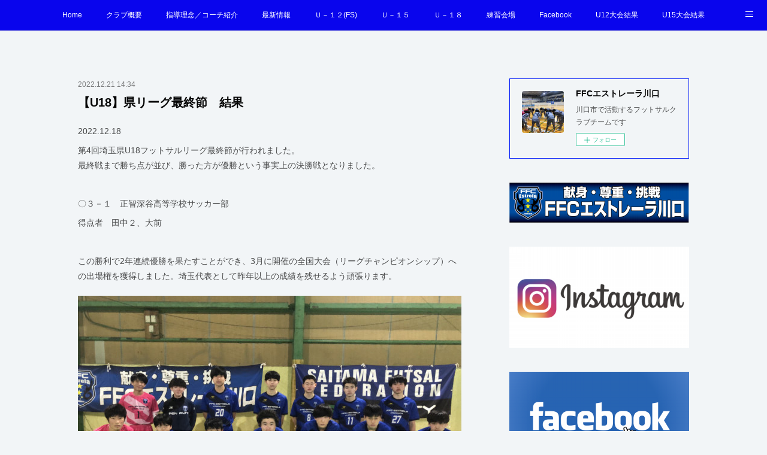

--- FILE ---
content_type: text/html; charset=utf-8
request_url: https://www.ffcestrela.net/posts/39989477?categoryIds=766358
body_size: 12312
content:
<!doctype html>

            <html lang="ja" data-reactroot=""><head><meta charSet="UTF-8"/><meta http-equiv="X-UA-Compatible" content="IE=edge"/><meta name="viewport" content="width=device-width,user-scalable=no,initial-scale=1.0,minimum-scale=1.0,maximum-scale=1.0"/><title data-react-helmet="true">【U18】県リーグ最終節　結果 | FFCエストレーラ川口</title><link data-react-helmet="true" rel="canonical" href="https://www.ffcestrela.net/posts/39989477/"/><meta name="description" content="2022.12.18第4回埼玉県U18フットサルリーグ最終節が行われました。最終戦まで勝ち点が並び、勝った方が優勝という事実上の決勝戦となりました。〇３－１　正智深谷高等学校サッカー部得点者　田中２、"/><meta property="fb:app_id" content="522776621188656"/><meta property="og:url" content="https://www.ffcestrela.net/posts/39989477"/><meta property="og:type" content="article"/><meta property="og:title" content="【U18】県リーグ最終節　結果"/><meta property="og:description" content="2022.12.18第4回埼玉県U18フットサルリーグ最終節が行われました。最終戦まで勝ち点が並び、勝った方が優勝という事実上の決勝戦となりました。〇３－１　正智深谷高等学校サッカー部得点者　田中２、"/><meta property="og:image" content="https://cdn.amebaowndme.com/madrid-prd/madrid-web/images/sites/155750/97860f9d57d310103c6252afcc010e66_eb273bc350b8e25e4932bd7ed74c88f3.jpg"/><meta property="og:site_name" content="FFCエストレーラ川口"/><meta property="og:locale" content="ja_JP"/><meta name="twitter:card" content="summary_large_image"/><meta name="twitter:site" content="@amebaownd"/><meta name="twitter:title" content="【U18】県リーグ最終節　結果 | FFCエストレーラ川口"/><meta name="twitter:description" content="2022.12.18第4回埼玉県U18フットサルリーグ最終節が行われました。最終戦まで勝ち点が並び、勝った方が優勝という事実上の決勝戦となりました。〇３－１　正智深谷高等学校サッカー部得点者　田中２、"/><meta name="twitter:image" content="https://cdn.amebaowndme.com/madrid-prd/madrid-web/images/sites/155750/97860f9d57d310103c6252afcc010e66_eb273bc350b8e25e4932bd7ed74c88f3.jpg"/><meta name="twitter:app:id:iphone" content="911640835"/><meta name="twitter:app:url:iphone" content="amebaownd://public/sites/155750/posts/39989477"/><meta name="twitter:app:id:googleplay" content="jp.co.cyberagent.madrid"/><meta name="twitter:app:url:googleplay" content="amebaownd://public/sites/155750/posts/39989477"/><meta name="twitter:app:country" content="US"/><link rel="amphtml" href="https://amp.amebaownd.com/posts/39989477"/><link rel="alternate" type="application/rss+xml" title="FFCエストレーラ川口" href="https://www.ffcestrela.net/rss.xml"/><link rel="alternate" type="application/atom+xml" title="FFCエストレーラ川口" href="https://www.ffcestrela.net/atom.xml"/><link rel="sitemap" type="application/xml" title="Sitemap" href="/sitemap.xml"/><link href="https://static.amebaowndme.com/madrid-frontend/css/user.min-a66be375c.css" rel="stylesheet" type="text/css"/><link href="https://static.amebaowndme.com/madrid-frontend/css/aya/index.min-a66be375c.css" rel="stylesheet" type="text/css"/><link rel="icon" href="https://cdn.amebaowndme.com/madrid-prd/madrid-web/images/sites/155750/050b9ff429f63dd49aad2a7ee5ccdfaf_660eb5ec3773778d775c332e94aa6c70.png?width=32&amp;height=32"/><link rel="apple-touch-icon" href="https://cdn.amebaowndme.com/madrid-prd/madrid-web/images/sites/155750/050b9ff429f63dd49aad2a7ee5ccdfaf_660eb5ec3773778d775c332e94aa6c70.png?width=180&amp;height=180"/><style id="site-colors" charSet="UTF-8">.u-nav-clr {
  color: #ffffff;
}
.u-nav-bdr-clr {
  border-color: #ffffff;
}
.u-nav-bg-clr {
  background-color: #0905ed;
}
.u-nav-bg-bdr-clr {
  border-color: #0905ed;
}
.u-site-clr {
  color: #ffffff;
}
.u-base-bg-clr {
  background-color: #f2f5f7;
}
.u-btn-clr {
  color: #ffffff;
}
.u-btn-clr:hover,
.u-btn-clr--active {
  color: rgba(255,255,255, 0.7);
}
.u-btn-clr--disabled,
.u-btn-clr:disabled {
  color: rgba(255,255,255, 0.5);
}
.u-btn-bdr-clr {
  border-color: #051df7;
}
.u-btn-bdr-clr:hover,
.u-btn-bdr-clr--active {
  border-color: rgba(5,29,247, 0.7);
}
.u-btn-bdr-clr--disabled,
.u-btn-bdr-clr:disabled {
  border-color: rgba(5,29,247, 0.5);
}
.u-btn-bg-clr {
  background-color: #051df7;
}
.u-btn-bg-clr:hover,
.u-btn-bg-clr--active {
  background-color: rgba(5,29,247, 0.7);
}
.u-btn-bg-clr--disabled,
.u-btn-bg-clr:disabled {
  background-color: rgba(5,29,247, 0.5);
}
.u-txt-clr {
  color: #030303;
}
.u-txt-clr--lv1 {
  color: rgba(3,3,3, 0.7);
}
.u-txt-clr--lv2 {
  color: rgba(3,3,3, 0.5);
}
.u-txt-clr--lv3 {
  color: rgba(3,3,3, 0.3);
}
.u-txt-bg-clr {
  background-color: #e5e5e5;
}
.u-lnk-clr,
.u-clr-area a {
  color: #065BB0;
}
.u-lnk-clr:visited,
.u-clr-area a:visited {
  color: rgba(6,91,176, 0.7);
}
.u-lnk-clr:hover,
.u-clr-area a:hover {
  color: rgba(6,91,176, 0.5);
}
.u-ttl-blk-clr {
  color: #ffffff;
}
.u-ttl-blk-bdr-clr {
  border-color: #ffffff;
}
.u-ttl-blk-bdr-clr--lv1 {
  border-color: #ffffff;
}
.u-bdr-clr {
  border-color: #051df7;
}
.u-acnt-bdr-clr {
  border-color: #065BB0;
}
.u-acnt-bg-clr {
  background-color: #065BB0;
}
body {
  background-color: #f2f5f7;
}
blockquote {
  color: rgba(3,3,3, 0.7);
  border-left-color: #051df7;
};</style><style id="user-css" charSet="UTF-8">;</style><style media="screen and (max-width: 800px)" id="user-sp-css" charSet="UTF-8">;</style><script>
              (function(i,s,o,g,r,a,m){i['GoogleAnalyticsObject']=r;i[r]=i[r]||function(){
              (i[r].q=i[r].q||[]).push(arguments)},i[r].l=1*new Date();a=s.createElement(o),
              m=s.getElementsByTagName(o)[0];a.async=1;a.src=g;m.parentNode.insertBefore(a,m)
              })(window,document,'script','//www.google-analytics.com/analytics.js','ga');
            </script></head><body id="mdrd-a66be375c" class="u-txt-clr u-base-bg-clr theme-aya plan-premium hide-owndbar "><noscript><iframe src="//www.googletagmanager.com/ns.html?id=GTM-PXK9MM" height="0" width="0" style="display:none;visibility:hidden"></iframe></noscript><script>
            (function(w,d,s,l,i){w[l]=w[l]||[];w[l].push({'gtm.start':
            new Date().getTime(),event:'gtm.js'});var f=d.getElementsByTagName(s)[0],
            j=d.createElement(s),dl=l!='dataLayer'?'&l='+l:'';j.async=true;j.src=
            '//www.googletagmanager.com/gtm.js?id='+i+dl;f.parentNode.insertBefore(j,f);
            })(window,document, 'script', 'dataLayer', 'GTM-PXK9MM');
            </script><div id="content"><div class="page" data-reactroot=""><div class="page__outer"><div class="page__inner u-base-bg-clr"><div role="navigation" class="common-header__outer u-nav-bg-clr"><input type="checkbox" id="header-switch" class="common-header__switch"/><div class="common-header"><div class="common-header__inner js-nav-overflow-criterion"><ul class="common-header__nav common-header-nav"><li class="common-header-nav__item js-nav-item "><a target="" class="u-nav-clr" href="/">Home</a></li><li class="common-header-nav__item js-nav-item "><a target="" class="u-nav-clr" href="/pages/465451/page_201605140958">クラブ概要</a></li><li class="common-header-nav__item js-nav-item "><a target="" class="u-nav-clr" href="/pages/463065/page_201605121716">指導理念／コーチ紹介</a></li><li class="common-header-nav__item js-nav-item "><a target="" class="u-nav-clr" href="/pages/465450/page_201605140958">最新情報</a></li><li class="common-header-nav__item js-nav-item "><a target="" class="u-nav-clr" href="/pages/462928/page_201605121541">Ｕ－１２(FS)</a></li><li class="common-header-nav__item js-nav-item "><a target="" class="u-nav-clr" href="/pages/462956/page_201605121554">Ｕ－１５</a></li><li class="common-header-nav__item js-nav-item "><a target="" class="u-nav-clr" href="/pages/462962/page_201605121556">Ｕ－１８</a></li><li class="common-header-nav__item js-nav-item "><a target="" class="u-nav-clr" href="/pages/463053/page_201605121713">練習会場</a></li><li class="common-header-nav__item js-nav-item "><a target="" class="u-nav-clr" href="/pages/463045/facebook_feed">Facebook</a></li><li class="common-header-nav__item js-nav-item "><a target="" class="u-nav-clr" href="/pages/5003609/page_202106071110">U12大会結果</a></li><li class="common-header-nav__item js-nav-item "><a target="" class="u-nav-clr" href="/pages/5003614/page_202106071111">U15大会結果</a></li><li class="common-header-nav__item js-nav-item "><a target="" class="u-nav-clr" href="/pages/5003615/page_202106071112">U18大会結果</a></li></ul></div><label class="common-header__more u-nav-bdr-clr" for="header-switch"><span class="u-nav-bdr-clr"><span class="u-nav-bdr-clr"><span class="u-nav-bdr-clr"></span></span></span></label></div></div><div class="page__container page-container"><div class="page-container-inner"><div class="page-container__main"><div class="page__main--outer"><div role="main" class="page__main page__main--blog-detail"><div class="section"><div class="blog-article-outer"><article class="blog-article"><div class="blog-article__inner"><div class="blog-article__header"><time class="blog-article__date u-txt-clr u-txt-clr--lv2" dateTime="2022-12-21T14:34:49Z">2022.12.21 14:34</time><div class="blog-article__title blog-title"><h1 class="blog-title__text u-txt-clr">【U18】県リーグ最終節　結果</h1></div></div><div class="blog-article__content"><div class="blog-article__body blog-body"><div class="blog-body__item"><div class="blog-body__text u-txt-clr u-txt-clr--lv1 u-clr-area" data-block-type="text"><p>2022.12.18</p><p>第4回埼玉県U18フットサルリーグ最終節が行われました。<br>最終戦まで勝ち点が並び、勝った方が優勝という事実上の決勝戦となりました。</p><p><br></p><p>〇３－１　正智深谷高等学校サッカー部</p><p>得点者　田中２、大前</p><p><br></p><p>この勝利で2年連続優勝を果たすことができ、3月に開催の全国大会（リーグチャンピオンシップ）への出場権を獲得しました。埼玉代表として昨年以上の成績を残せるよう頑張ります。</p><div></div></div></div><div class="blog-body__item"><div class="img img__item-- img__item--fit"><div><img alt=""/></div></div></div><div class="blog-body__item"><div class="img img__item-- img__item--fit"><div><img alt=""/></div></div></div><div class="blog-body__item"><div class="blog-body__text u-txt-clr u-txt-clr--lv1 u-clr-area" data-block-type="text"><div><br></div></div></div><div class="blog-body__item"><div class="img img__item-- img__item--fit"><div><img alt=""/></div></div></div><div class="blog-body__item"><div class="blog-body__text u-txt-clr u-txt-clr--lv1 u-clr-area" data-block-type="text"><p>第1節　△4－4　正智深谷高校サッカー部<br>得点者　廣沢、岡田、堀山、川北</p><div></div></div></div><div class="blog-body__item"><div class="img img__item-- img__item--fit"><div><img alt=""/></div></div></div><div class="blog-body__item"><div class="blog-body__text u-txt-clr u-txt-clr--lv1 u-clr-area" data-block-type="text"><div><br></div><p><br></p><p>第2節　〇22－1　山村国際高校フットサル部<br>得点者　倉冨4、木戸2、大前2、谷藤3、岡田3、堀山3、川北2、八城2、OG</p><p></p></div></div><div class="blog-body__item"><div class="img img__item-- img__item--fit"><div><img alt=""/></div></div></div><div class="blog-body__item"><div class="blog-body__text u-txt-clr u-txt-clr--lv1 u-clr-area" data-block-type="text"><p><br></p><p><br></p><p>第3節　〇11－2　浦和麗明高校サッカー部<br>得点者　田中4、大前4、町田2、倉冨</p><p></p></div></div><div class="blog-body__item"><div class="img img__item-- img__item--fit"><div><img alt=""/></div></div></div><div class="blog-body__item"><div class="blog-body__text u-txt-clr u-txt-clr--lv1 u-clr-area" data-block-type="text"><p><br></p><div><br></div><p>第4節　〇21－0　叡明高校フットサル部<br>得点者　岡田5、田中2、川北、大前4、町田3、倉冨２、上村2&nbsp;<br></p><p></p></div></div><div class="blog-body__item"><div class="img img__item-- img__item--fit"><div><img alt=""/></div></div></div><div class="blog-body__item"><div class="blog-body__text u-txt-clr u-txt-clr--lv1 u-clr-area" data-block-type="text"><p><br></p><p>第5節　〇21－0　叡明高校フットサル部<br>得点者　田中6、岡田5、大前5、小島3、川北、廣沢　</p><p></p></div></div><div class="blog-body__item"><div class="img img__item-- img__item--fit"><div><img alt=""/></div></div></div><div class="blog-body__item"><div class="blog-body__text u-txt-clr u-txt-clr--lv1 u-clr-area" data-block-type="text"><p><br></p><p>第6節　〇32－1　山村国際高校フットサル部<br>得点者　岡田9、小島6、田中5、川北3、廣沢3、倉冨3、大前2、八城</p><p></p></div></div><div class="blog-body__item"><div class="img img__item-- img__item--fit"><div><img alt=""/></div></div></div><div class="blog-body__item"><div class="blog-body__text u-txt-clr u-txt-clr--lv1 u-clr-area" data-block-type="text"><p><br></p><p>第7節　〇12－0　浦和麗明高校サッカー部<br>得点者　谷藤2、岡田２、堀山2、川北、田中、横田、小島、OG</p><p></p></div></div><div class="blog-body__item"><div class="img img__item-- img__item--fit"><div><img alt=""/></div></div></div><div class="blog-body__item"><div class="blog-body__text u-txt-clr u-txt-clr--lv1 u-clr-area" data-block-type="text"><p><br></p><div><span style="-webkit-text-size-adjust: 100%;">第8節　〇7－2　If Levante</span><br></div><p>得点者　岡田2、川北、田中、横田、倉冨、牧戸</p><p></p></div></div><div class="blog-body__item"><div class="img img__item-- img__item--fit"><div><img alt=""/></div></div></div><div class="blog-body__item"><div class="blog-body__text u-txt-clr u-txt-clr--lv1 u-clr-area" data-block-type="text"><p><br></p><p><span style="-webkit-text-size-adjust: 100%;">第9節　〇9－0　If Levante</span><br></p><p>得点者　田中4、岡田2、竹塚、木戸、大前</p><p></p></div></div><div class="blog-body__item"><div class="img img__item-- img__item--fit"><div><img alt=""/></div></div></div><div class="blog-body__item"><div class="blog-body__text u-txt-clr u-txt-clr--lv1 u-clr-area" data-block-type="text"><p><br></p></div></div></div></div><div class="blog-article__footer"><div class="bloginfo"><div class="bloginfo__category bloginfo-category"><ul class="bloginfo-category__list bloginfo-category-list"><li class="bloginfo-category-list__item"><a class="u-txt-clr u-txt-clr--lv2" href="/posts/categories/766358">U18<!-- -->(<!-- -->166<!-- -->)</a></li></ul></div></div><div class="reblog-btn-outer"><div class="reblog-btn-body"><button class="reblog-btn"><span class="reblog-btn__inner"><span class="icon icon--reblog2"></span></span></button></div></div></div></div><div class="complementary-outer complementary-outer--slot2"><div class="complementary complementary--shareButton "><div class="block-type--shareButton"><div class="share share--circle share--circle-5"><button class="share__btn--facebook share__btn share__btn--circle"><span aria-hidden="true" class="icon--facebook icon"></span></button><button class="share__btn--twitter share__btn share__btn--circle"><span aria-hidden="true" class="icon--twitter icon"></span></button><button class="share__btn--hatenabookmark share__btn share__btn--circle"><span aria-hidden="true" class="icon--hatenabookmark icon"></span></button><button class="share__btn--pocket share__btn share__btn--circle"><span aria-hidden="true" class="icon--pocket icon"></span></button><button class="share__btn--googleplus share__btn share__btn--circle"><span aria-hidden="true" class="icon--googleplus icon"></span></button></div></div></div><div class="complementary complementary--siteFollow "><div class="block-type--siteFollow"><div class="site-follow u-bdr-clr"><div class="site-follow__img"><div><img alt=""/></div></div><div class="site-follow__body"><p class="site-follow__title u-txt-clr"><span class="site-follow__title-inner ">FFCエストレーラ川口</span></p><p class="site-follow__text u-txt-clr u-txt-clr--lv1">川口市東川口のフットサル場「ＦＦＣ東川口」で活動するフットサルクラブチームです。Ｕ１２クラス（小学３年生～小学６年生）、Ｕ－１５クラス（中学１年生～３年生）、Ｕ－１８クラス（高校１年生～３年生）の３カテゴリーで活動しています。
「献身・尊重・挑戦」の３つの指針を掲げ、日々成長を目指し活動中です。</p><div class="site-follow__btn-outer"><button class="site-follow__btn site-follow__btn--yet"><div class="site-follow__btn-text"><span aria-hidden="true" class="site-follow__icon icon icon--plus"></span>フォロー</div></button></div></div></div></div></div><div class="complementary complementary--relatedPosts "><div class="block-type--relatedPosts"></div></div><div class="complementary complementary--postPrevNext "><div class="block-type--postPrevNext"><div class="pager pager--type1"><ul class="pager__list"><li class="pager__item pager__item--prev pager__item--bg"><a class="pager__item-inner " style="background-image:url(https://cdn.amebaowndme.com/madrid-prd/madrid-web/images/sites/155750/c1bccfd9bee69afe155bcdf2163922bb_a5d3aa4e8f115d3492721a9a5f0af51c.jpg?width=400)" href="/posts/40388374?categoryIds=766358"><time class="pager__date " dateTime="2022-12-31T07:17:31Z">2022.12.31 07:17</time><div><span class="pager__description ">【U18】年末交流戦</span></div><span aria-hidden="true" class="pager__icon icon icon--disclosure-l4 "></span></a></li><li class="pager__item pager__item--next pager__item--bg"><a class="pager__item-inner " style="background-image:url(https://cdn.amebaowndme.com/madrid-prd/madrid-web/images/sites/155750/5aec3669f4f522a0748e5e4bd7a106d8_523f893346510df47f51d2a602f29571.jpg?width=400)" href="/posts/38718855?categoryIds=766358"><time class="pager__date " dateTime="2022-11-07T13:57:32Z">2022.11.07 13:57</time><div><span class="pager__description ">【U18】関東U18リーグチャンピオンズカップ　結果</span></div><span aria-hidden="true" class="pager__icon icon icon--disclosure-r4 "></span></a></li></ul></div></div></div></div><div class="blog-article__comment"><div class="comment-list js-comment-list"><div><p class="comment-count u-txt-clr u-txt-clr--lv2"><span>0</span>コメント</p><ul><li class="comment-list__item comment-item js-comment-form"><div class="comment-item__body"><form class="comment-item__form u-bdr-clr "><div class="comment-item__form-head"><textarea type="text" id="post-comment" maxLength="1100" placeholder="コメントする..." class="comment-item__input"></textarea></div><div class="comment-item__form-foot"><p class="comment-item__count-outer"><span class="comment-item__count ">1000</span> / 1000</p><button type="submit" disabled="" class="comment-item__submit">投稿</button></div></form></div></li></ul></div></div></div><div class="pswp" tabindex="-1" role="dialog" aria-hidden="true"><div class="pswp__bg"></div><div class="pswp__scroll-wrap"><div class="pswp__container"><div class="pswp__item"></div><div class="pswp__item"></div><div class="pswp__item"></div></div><div class="pswp__ui pswp__ui--hidden"><div class="pswp__top-bar"><div class="pswp__counter"></div><button class="pswp__button pswp__button--close" title="Close (Esc)"></button><button class="pswp__button pswp__button--share" title="Share"></button><button class="pswp__button pswp__button--fs" title="Toggle fullscreen"></button><button class="pswp__button pswp__button--zoom" title="Zoom in/out"></button><div class="pswp__preloader"><div class="pswp__preloader__icn"><div class="pswp__preloader__cut"><div class="pswp__preloader__donut"></div></div></div></div></div><div class="pswp__share-modal pswp__share-modal--hidden pswp__single-tap"><div class="pswp__share-tooltip"></div></div><div class="pswp__button pswp__button--close pswp__close"><span class="pswp__close__item pswp__close"></span><span class="pswp__close__item pswp__close"></span></div><div class="pswp__bottom-bar"><button class="pswp__button pswp__button--arrow--left js-lightbox-arrow" title="Previous (arrow left)"></button><button class="pswp__button pswp__button--arrow--right js-lightbox-arrow" title="Next (arrow right)"></button></div><div class=""><div class="pswp__caption"><div class="pswp__caption"></div><div class="pswp__caption__link"><a class="js-link"></a></div></div></div></div></div></div></article></div></div></div></div></div><aside class="page-container__side page-container__side--east"><div class="complementary-outer complementary-outer--slot11"><div class="complementary complementary--siteFollow complementary--sidebar"><div class="block-type--siteFollow"><div class="site-follow u-bdr-clr"><div class="site-follow__img"><div><img alt=""/></div></div><div class="site-follow__body"><p class="site-follow__title u-txt-clr"><span class="site-follow__title-inner ">FFCエストレーラ川口</span></p><p class="site-follow__text u-txt-clr u-txt-clr--lv1">川口市で活動するフットサルクラブチームです</p><div class="site-follow__btn-outer"><button class="site-follow__btn site-follow__btn--yet"><div class="site-follow__btn-text"><span aria-hidden="true" class="site-follow__icon icon icon--plus"></span>フォロー</div></button></div></div></div></div></div><div class="complementary complementary--image complementary--sidebar"><div class="block-type--image"><div class="img img__item--center img__item--fit"><div><img alt=""/></div></div></div></div><div class="complementary complementary--image complementary--sidebar"><div class="block-type--image"><div class="img img__item--center img__item--fit"><div><img alt=""/></div></div></div></div><div class="complementary complementary--image complementary--sidebar"><div class="block-type--image"><div class="img img__item--center img__item--fit"><div><img alt=""/></div></div></div></div><div class="complementary complementary--image complementary--sidebar"><div class="block-type--image"><div class="img img__item--center img__item--fit"><div><img alt=""/></div></div></div></div><div class="complementary complementary--image complementary--sidebar"><div class="block-type--image"><div class="img img__item--center img__item--fit"><div><img alt=""/></div></div></div></div><div class="complementary complementary--image complementary--sidebar"><div class="block-type--image"><div class="img img__item--center img__item--fit"><div><img alt=""/></div></div></div></div><div class="complementary complementary--image complementary--sidebar"><div class="block-type--image"><div class="img img__item--center img__item--fit"><div><img alt=""/></div></div></div></div><div class="complementary complementary--image complementary--sidebar"><div class="block-type--image"><div class="img img__item--center img__item--fit"><div><img alt=""/></div></div></div></div><div class="complementary complementary--post complementary--sidebar"><div class="block-type--post"><div class=""><div><h4 class="complementary__heading u-ttl-blk-clr u-font">記事一覧</h4></div><div class="blog-list blog-list--summary blog-list--sidebarm blog-list--recent"></div></div></div></div><div class="complementary complementary--postsCategory complementary--sidebar"><div class="block-type--postsCategory"></div></div><div class="complementary complementary--postsArchive complementary--sidebar"><div class="block-type--postsArchive"></div></div><div class="complementary complementary--keywordSearch complementary--sidebar"><div class="block-type--keywordSearch"><div class="block-type--keyword-search"><div class="keyword-search u-bdr-clr"><form action="" name="keywordSearchForm0" novalidate=""><label for="keyword-search-0" aria-hidden="true" class="keyword-search__icon icon icon--search3"></label><input type="search" id="keyword-search-0" placeholder="キーワードを入力" name="keyword" maxLength="100" class="keyword-search__input"/></form></div></div></div></div><div class="pswp" tabindex="-1" role="dialog" aria-hidden="true"><div class="pswp__bg"></div><div class="pswp__scroll-wrap"><div class="pswp__container"><div class="pswp__item"></div><div class="pswp__item"></div><div class="pswp__item"></div></div><div class="pswp__ui pswp__ui--hidden"><div class="pswp__top-bar"><div class="pswp__counter"></div><button class="pswp__button pswp__button--close" title="Close (Esc)"></button><button class="pswp__button pswp__button--share" title="Share"></button><button class="pswp__button pswp__button--fs" title="Toggle fullscreen"></button><button class="pswp__button pswp__button--zoom" title="Zoom in/out"></button><div class="pswp__preloader"><div class="pswp__preloader__icn"><div class="pswp__preloader__cut"><div class="pswp__preloader__donut"></div></div></div></div></div><div class="pswp__share-modal pswp__share-modal--hidden pswp__single-tap"><div class="pswp__share-tooltip"></div></div><div class="pswp__button pswp__button--close pswp__close"><span class="pswp__close__item pswp__close"></span><span class="pswp__close__item pswp__close"></span></div><div class="pswp__bottom-bar"><button class="pswp__button pswp__button--arrow--left js-lightbox-arrow" title="Previous (arrow left)"></button><button class="pswp__button pswp__button--arrow--right js-lightbox-arrow" title="Next (arrow right)"></button></div><div class=""><div class="pswp__caption"><div class="pswp__caption"></div><div class="pswp__caption__link"><a class="js-link"></a></div></div></div></div></div></div></div></aside></div></div><footer role="contentinfo" class="page__footer footer" style="opacity:1 !important;visibility:visible !important;text-indent:0 !important;overflow:visible !important;position:static !important"><div class="footer__inner u-bdr-clr " style="opacity:1 !important;visibility:visible !important;text-indent:0 !important;overflow:visible !important;display:block !important;transform:none !important"><div class="footer__item u-bdr-clr" style="opacity:1 !important;visibility:visible !important;text-indent:0 !important;overflow:visible !important;display:block !important;transform:none !important"><p class="footer__copyright u-font"><small class="u-txt-clr u-txt-clr--lv2 u-font" style="color:rgba(3,3,3, 0.5) !important">Copyright © <!-- -->2026<!-- --> <!-- -->FFCエストレーラ川口<!-- -->.</small></p></div></div></footer></div></div><div class="toast"></div></div></div><script charSet="UTF-8">window.mdrdEnv="prd";</script><script charSet="UTF-8">window.INITIAL_STATE={"authenticate":{"authCheckCompleted":false,"isAuthorized":false},"blogPostReblogs":{},"category":{},"currentSite":{"fetching":false,"status":null,"site":{}},"shopCategory":{},"categories":{},"notifications":{},"page":{},"paginationTitle":{},"postArchives":{},"postComments":{"39989477":{"data":[],"pagination":{"total":0,"offset":0,"limit":3,"cursors":{"after":"","before":""}},"fetching":false},"submitting":false,"postStatus":null},"postDetail":{"postDetail-blogPostId:39989477-categoryIds:766358":{"fetching":false,"loaded":true,"meta":{"code":200},"data":{"id":"39989477","userId":"224775","siteId":"155750","status":"publish","title":"【U18】県リーグ最終節　結果","contents":[{"type":"text","format":"html","value":"\u003Cp\u003E2022.12.18\u003C\u002Fp\u003E\u003Cp\u003E第4回埼玉県U18フットサルリーグ最終節が行われました。\u003Cbr\u003E最終戦まで勝ち点が並び、勝った方が優勝という事実上の決勝戦となりました。\u003C\u002Fp\u003E\u003Cp\u003E\u003Cbr\u003E\u003C\u002Fp\u003E\u003Cp\u003E〇３－１　正智深谷高等学校サッカー部\u003C\u002Fp\u003E\u003Cp\u003E得点者　田中２、大前\u003C\u002Fp\u003E\u003Cp\u003E\u003Cbr\u003E\u003C\u002Fp\u003E\u003Cp\u003Eこの勝利で2年連続優勝を果たすことができ、3月に開催の全国大会（リーグチャンピオンシップ）への出場権を獲得しました。埼玉代表として昨年以上の成績を残せるよう頑張ります。\u003C\u002Fp\u003E\u003Cdiv\u003E\u003C\u002Fdiv\u003E"},{"type":"image","fit":true,"scale":1,"align":"","url":"https:\u002F\u002Fcdn.amebaowndme.com\u002Fmadrid-prd\u002Fmadrid-web\u002Fimages\u002Fsites\u002F155750\u002F97860f9d57d310103c6252afcc010e66_eb273bc350b8e25e4932bd7ed74c88f3.jpg","link":"","width":2000,"height":1500,"target":"_blank","lightboxIndex":0},{"type":"image","fit":true,"scale":1,"align":"","url":"https:\u002F\u002Fcdn.amebaowndme.com\u002Fmadrid-prd\u002Fmadrid-web\u002Fimages\u002Fsites\u002F155750\u002F5d23c40d6275fd945ae7e71c6391290c_d40f992ab6bdffb984f5a0b4858fae08.jpg","link":"","width":2000,"height":1500,"target":"_blank","lightboxIndex":1},{"type":"text","format":"html","value":"\u003Cdiv\u003E\u003Cbr\u003E\u003C\u002Fdiv\u003E"},{"type":"image","fit":true,"scale":1,"align":"","url":"https:\u002F\u002Fcdn.amebaowndme.com\u002Fmadrid-prd\u002Fmadrid-web\u002Fimages\u002Fsites\u002F155750\u002F56da90112e408b79fdb58cf71481f20e_9dec684e44d66d43f43753a707fcdd78.png","link":"","width":906,"height":251,"target":"_self","lightboxIndex":2},{"type":"text","format":"html","value":"\u003Cp\u003E第1節　△4－4　正智深谷高校サッカー部\u003Cbr\u003E得点者　廣沢、岡田、堀山、川北\u003C\u002Fp\u003E\u003Cdiv\u003E\u003C\u002Fdiv\u003E"},{"type":"image","fit":true,"scale":1,"align":"","url":"https:\u002F\u002Fcdn.amebaowndme.com\u002Fmadrid-prd\u002Fmadrid-web\u002Fimages\u002Fsites\u002F155750\u002F0708fc9995521033b38cff4c313f1b67_62d326527262867ec40b6b07ff2d881b.jpg","link":"","width":2000,"height":1474,"target":"_blank","lightboxIndex":3},{"type":"text","format":"html","value":"\u003Cdiv\u003E\u003Cbr\u003E\u003C\u002Fdiv\u003E\u003Cp\u003E\u003Cbr\u003E\u003C\u002Fp\u003E\u003Cp\u003E第2節　〇22－1　山村国際高校フットサル部\u003Cbr\u003E得点者　倉冨4、木戸2、大前2、谷藤3、岡田3、堀山3、川北2、八城2、OG\u003C\u002Fp\u003E\u003Cp\u003E\u003C\u002Fp\u003E"},{"type":"image","fit":true,"scale":1,"align":"","url":"https:\u002F\u002Fcdn.amebaowndme.com\u002Fmadrid-prd\u002Fmadrid-web\u002Fimages\u002Fsites\u002F155750\u002F1d3b465ad6bcef56ba75878eea0c1d35_957d82cda0458b988c2f87963bdca0b0.jpg","link":"","width":2000,"height":1500,"target":"_blank","lightboxIndex":4},{"type":"text","format":"html","value":"\u003Cp\u003E\u003Cbr\u003E\u003C\u002Fp\u003E\u003Cp\u003E\u003Cbr\u003E\u003C\u002Fp\u003E\u003Cp\u003E第3節　〇11－2　浦和麗明高校サッカー部\u003Cbr\u003E得点者　田中4、大前4、町田2、倉冨\u003C\u002Fp\u003E\u003Cp\u003E\u003C\u002Fp\u003E"},{"type":"image","fit":true,"scale":1,"align":"","url":"https:\u002F\u002Fcdn.amebaowndme.com\u002Fmadrid-prd\u002Fmadrid-web\u002Fimages\u002Fsites\u002F155750\u002F377e4d19a9c9c2aaecb532ec44edd83e_31e0ca21238d99657f49c27c75dc89d4.jpg","link":"","width":2000,"height":1500,"target":"_blank","lightboxIndex":5},{"type":"text","format":"html","value":"\u003Cp\u003E\u003Cbr\u003E\u003C\u002Fp\u003E\u003Cdiv\u003E\u003Cbr\u003E\u003C\u002Fdiv\u003E\u003Cp\u003E第4節　〇21－0　叡明高校フットサル部\u003Cbr\u003E得点者　岡田5、田中2、川北、大前4、町田3、倉冨２、上村2&nbsp;\u003Cbr\u003E\u003C\u002Fp\u003E\u003Cp\u003E\u003C\u002Fp\u003E"},{"type":"image","fit":true,"scale":1,"align":"","url":"https:\u002F\u002Fcdn.amebaowndme.com\u002Fmadrid-prd\u002Fmadrid-web\u002Fimages\u002Fsites\u002F155750\u002F1f655f0b558762ea7d9863e0050ef1cc_2a6381ffa5df916a6cd627cae79e47a1.jpg","link":"","width":2000,"height":1500,"target":"_blank","lightboxIndex":6},{"type":"text","format":"html","value":"\u003Cp\u003E\u003Cbr\u003E\u003C\u002Fp\u003E\u003Cp\u003E第5節　〇21－0　叡明高校フットサル部\u003Cbr\u003E得点者　田中6、岡田5、大前5、小島3、川北、廣沢　\u003C\u002Fp\u003E\u003Cp\u003E\u003C\u002Fp\u003E"},{"type":"image","fit":true,"scale":1,"align":"","url":"https:\u002F\u002Fcdn.amebaowndme.com\u002Fmadrid-prd\u002Fmadrid-web\u002Fimages\u002Fsites\u002F155750\u002Fc0f283102b5443f371e1b24ca53cf747_a3c923c262c31cea29c41d46da99a6f0.jpg","link":"","width":2000,"height":1500,"target":"_blank","lightboxIndex":7},{"type":"text","format":"html","value":"\u003Cp\u003E\u003Cbr\u003E\u003C\u002Fp\u003E\u003Cp\u003E第6節　〇32－1　山村国際高校フットサル部\u003Cbr\u003E得点者　岡田9、小島6、田中5、川北3、廣沢3、倉冨3、大前2、八城\u003C\u002Fp\u003E\u003Cp\u003E\u003C\u002Fp\u003E"},{"type":"image","fit":true,"scale":1,"align":"","url":"https:\u002F\u002Fcdn.amebaowndme.com\u002Fmadrid-prd\u002Fmadrid-web\u002Fimages\u002Fsites\u002F155750\u002F1e5e42338d7b7713711d96b24e808883_a78a47ce53bf0344d78f351ea72d5af4.jpg","link":"","width":2000,"height":1500,"target":"_blank","lightboxIndex":8},{"type":"text","format":"html","value":"\u003Cp\u003E\u003Cbr\u003E\u003C\u002Fp\u003E\u003Cp\u003E第7節　〇12－0　浦和麗明高校サッカー部\u003Cbr\u003E得点者　谷藤2、岡田２、堀山2、川北、田中、横田、小島、OG\u003C\u002Fp\u003E\u003Cp\u003E\u003C\u002Fp\u003E"},{"type":"image","fit":true,"scale":1,"align":"","url":"https:\u002F\u002Fcdn.amebaowndme.com\u002Fmadrid-prd\u002Fmadrid-web\u002Fimages\u002Fsites\u002F155750\u002Fdc07efbf94dc688ea8834179d28eaaf5_5087349737211293d57a22e2ed810a9c.jpg","link":"","width":2000,"height":1500,"target":"_blank","lightboxIndex":9},{"type":"text","format":"html","value":"\u003Cp\u003E\u003Cbr\u003E\u003C\u002Fp\u003E\u003Cdiv\u003E\u003Cspan style=\"-webkit-text-size-adjust: 100%;\"\u003E第8節　〇7－2　If Levante\u003C\u002Fspan\u003E\u003Cbr\u003E\u003C\u002Fdiv\u003E\u003Cp\u003E得点者　岡田2、川北、田中、横田、倉冨、牧戸\u003C\u002Fp\u003E\u003Cp\u003E\u003C\u002Fp\u003E"},{"type":"image","fit":true,"scale":1,"align":"","url":"https:\u002F\u002Fcdn.amebaowndme.com\u002Fmadrid-prd\u002Fmadrid-web\u002Fimages\u002Fsites\u002F155750\u002F203aa7b24f7a908f709a1c56149dd81a_9914cc25af385e56c7fe758a893a892b.jpg","link":"","width":2000,"height":1500,"target":"_blank","lightboxIndex":10},{"type":"text","format":"html","value":"\u003Cp\u003E\u003Cbr\u003E\u003C\u002Fp\u003E\u003Cp\u003E\u003Cspan style=\"-webkit-text-size-adjust: 100%;\"\u003E第9節　〇9－0　If Levante\u003C\u002Fspan\u003E\u003Cbr\u003E\u003C\u002Fp\u003E\u003Cp\u003E得点者　田中4、岡田2、竹塚、木戸、大前\u003C\u002Fp\u003E\u003Cp\u003E\u003C\u002Fp\u003E"},{"type":"image","fit":true,"scale":1,"align":"","url":"https:\u002F\u002Fcdn.amebaowndme.com\u002Fmadrid-prd\u002Fmadrid-web\u002Fimages\u002Fsites\u002F155750\u002F11d1279a940630033020a7a60ecea1bb_e41c7a105c31ea200176a94e4ce4fc3d.jpg","link":"","width":2000,"height":1500,"target":"_blank","lightboxIndex":11},{"type":"text","format":"html","value":"\u003Cp\u003E\u003Cbr\u003E\u003C\u002Fp\u003E"}],"urlPath":"","publishedUrl":"https:\u002F\u002Fwww.ffcestrela.net\u002Fposts\u002F39989477","ogpDescription":"","ogpImageUrl":"","contentFiltered":"","viewCount":0,"commentCount":0,"reblogCount":0,"prevBlogPost":{"id":"40388374","title":"【U18】年末交流戦","summary":"1月の全国大会に向けて、二日間の交流戦を実施しました。2022.12.26vs ZOTT◯4-2得点者　小島、田中、木戸、竹塚× 4-6得点者　谷藤、小島、岡田、大前△4-4得点者　大前、田中、岡田、木戸2022.12.27vs 品川シティU18◯2-1得点者　小島、谷藤◯2-1得点者　岡田、谷藤◯4-1得点者　岡田、田中、大前2×1-4得点者　堀山","imageUrl":"https:\u002F\u002Fcdn.amebaowndme.com\u002Fmadrid-prd\u002Fmadrid-web\u002Fimages\u002Fsites\u002F155750\u002Fc1bccfd9bee69afe155bcdf2163922bb_a5d3aa4e8f115d3492721a9a5f0af51c.jpg","publishedAt":"2022-12-31T07:17:31Z"},"nextBlogPost":{"id":"38718855","title":"【U18】関東U18リーグチャンピオンズカップ　結果","summary":"今年から始まった、関東のU18リーグ上位チームが集まる「リーグチャンピオンズカップ」に埼玉代表として出場しました。予選リーグ【第1試合】×　１－６（前半0－3）　フウガドールすみだファルコンズ（東京）　得点者　竹塚【第2試合】×　４－５（前半3－1）　常盤学園高校サッカー部（群馬）得点者谷藤、小島、田中、OG【第3試合】〇　２－１（前半１－１）　武相高校フットサル部（神奈川）得点者八城、OG上記の結果、グループ4位となり7位決定戦に回ることになりました。ポイントとなったのは第2試合。残り5分からわずか2分で追いつかれてしまうという展開、その後のパワープレーで勝利を目指しましたが、逆にパワープレー返しで負けました。試合のコントロールがうまくいかない未熟な部分が出てしまいました。第3試合は、気持ちを切り替え、次のステージに活かす戦いをしようと臨み、チームで一丸となって戦うことができました。どちらにこぼれるかわからないゲーム展開でしたが、終了間際に勝ち越し、見事勝利を収めることができました。","imageUrl":"https:\u002F\u002Fcdn.amebaowndme.com\u002Fmadrid-prd\u002Fmadrid-web\u002Fimages\u002Fsites\u002F155750\u002F5aec3669f4f522a0748e5e4bd7a106d8_523f893346510df47f51d2a602f29571.jpg","publishedAt":"2022-11-07T13:57:32Z"},"rebloggedPost":false,"blogCategories":[{"id":"766358","siteId":"155750","label":"U18","publishedCount":166,"createdAt":"2017-08-22T14:18:58Z","updatedAt":"2025-08-25T05:50:44Z"}],"user":{"id":"224775","nickname":"FFCエストレーラ川口","description":"","official":false,"photoUrl":"https:\u002F\u002Fprofile-api.ameba.jp\u002Fv2\u002Fas\u002F9daa73ccf76ec4ec399ade582b50ab1965283ee8\u002FprofileImage?cat=300","followingCount":0,"createdAt":"2016-05-11T08:18:12Z","updatedAt":"2025-10-03T11:31:48Z"},"updateUser":{"id":"224775","nickname":"FFCエストレーラ川口","description":"","official":false,"photoUrl":"https:\u002F\u002Fprofile-api.ameba.jp\u002Fv2\u002Fas\u002F9daa73ccf76ec4ec399ade582b50ab1965283ee8\u002FprofileImage?cat=300","followingCount":0,"createdAt":"2016-05-11T08:18:12Z","updatedAt":"2025-10-03T11:31:48Z"},"comments":{"pagination":{"total":0,"offset":0,"limit":3,"cursors":{"after":"","before":""}},"data":[]},"publishedAt":"2022-12-21T14:34:49Z","createdAt":"2022-12-21T14:34:48Z","updatedAt":"2022-12-21T15:07:35Z","version":2}}},"postList":{},"shopList":{},"shopItemDetail":{},"pureAd":{},"keywordSearch":{},"proxyFrame":{"loaded":false},"relatedPostList":{},"route":{"route":{"path":"\u002Fposts\u002F:blog_post_id","component":function Connect(props, context) {
        _classCallCheck(this, Connect);

        var _this = _possibleConstructorReturn(this, _Component.call(this, props, context));

        _this.version = version;
        _this.store = props.store || context.store;

        (0, _invariant2["default"])(_this.store, 'Could not find "store" in either the context or ' + ('props of "' + connectDisplayName + '". ') + 'Either wrap the root component in a <Provider>, ' + ('or explicitly pass "store" as a prop to "' + connectDisplayName + '".'));

        var storeState = _this.store.getState();
        _this.state = { storeState: storeState };
        _this.clearCache();
        return _this;
      },"route":{"id":"0","type":"blog_post_detail","idForType":"0","title":"","urlPath":"\u002Fposts\u002F:blog_post_id","isHomePage":false}},"params":{"blog_post_id":"39989477"},"location":{"pathname":"\u002Fposts\u002F39989477","search":"?categoryIds=766358","hash":"","action":"POP","key":"5oidnw","query":{"categoryIds":"766358"}}},"siteConfig":{"tagline":"川口市東川口のフットサル場「ＦＦＣ東川口」で活動するフットサルクラブチームです。Ｕ１２クラス（小学３年生～小学６年生）、Ｕ－１５クラス（中学１年生～３年生）、Ｕ－１８クラス（高校１年生～３年生）の３カテゴリーで活動しています。\n「献身・尊重・挑戦」の３つの指針を掲げ、日々成長を目指し活動中です。","title":"FFCエストレーラ川口","copyright":"","iconUrl":"https:\u002F\u002Fcdn.amebaowndme.com\u002Fmadrid-prd\u002Fmadrid-web\u002Fimages\u002Fsites\u002F155750\u002F6b2683e8ddc95f52c0d0c926239f94fc_65fe7ff60929900722de2eb78c59949e.jpg","logoUrl":"https:\u002F\u002Fcdn.amebaowndme.com\u002Fmadrid-prd\u002Fmadrid-web\u002Fimages\u002Fsites\u002F155750\u002F2d91c940098cdbb0a0d6ecc07dab60c5_a8084281cca4fdc44d907c86f07dd0ff.png","coverImageUrl":"https:\u002F\u002Fcdn.amebaowndme.com\u002Fmadrid-prd\u002Fmadrid-web\u002Fimages\u002Fsites\u002F155750\u002F9ad21a546ee6e8bb98720a35e465b6da_91ab17e6ddbb8834a5dac1a128e09419.jpg","homePageId":"461445","siteId":"155750","siteCategoryIds":[],"themeId":"20","theme":"aya","shopId":"","openedShop":false,"shop":{"law":{"userType":"","corporateName":"","firstName":"","lastName":"","zipCode":"","prefecture":"","address":"","telNo":"","aboutContact":"","aboutPrice":"","aboutPay":"","aboutService":"","aboutReturn":""},"privacyPolicy":{"operator":"","contact":"","collectAndUse":"","restrictionToThirdParties":"","supervision":"","disclosure":"","cookie":""}},"user":{"id":"224775","nickname":"FFCエストレーラ川口","photoUrl":"","createdAt":"2016-05-11T08:18:12Z","updatedAt":"2025-10-03T11:31:48Z"},"commentApproval":"accept","plan":{"id":"6","name":"premium-annual","ownd_header":true,"powered_by":true,"pure_ads":true},"verifiedType":"general","navigations":[{"title":"Home","urlPath":".\u002F","target":"_self","pageId":"461445"},{"title":"クラブ概要","urlPath":".\u002Fpages\u002F465451\u002Fpage_201605140958","target":"_self","pageId":"465451"},{"title":"指導理念／コーチ紹介","urlPath":".\u002Fpages\u002F463065\u002Fpage_201605121716","target":"_self","pageId":"463065"},{"title":"最新情報","urlPath":".\u002Fpages\u002F465450\u002Fpage_201605140958","target":"_self","pageId":"465450"},{"title":"Ｕ－１２(FS)","urlPath":".\u002Fpages\u002F462928\u002Fpage_201605121541","target":"_self","pageId":"462928"},{"title":"Ｕ－１５","urlPath":".\u002Fpages\u002F462956\u002Fpage_201605121554","target":"_self","pageId":"462956"},{"title":"Ｕ－１８","urlPath":".\u002Fpages\u002F462962\u002Fpage_201605121556","target":"_self","pageId":"462962"},{"title":"練習会場","urlPath":".\u002Fpages\u002F463053\u002Fpage_201605121713","target":"_self","pageId":"463053"},{"title":"Facebook","urlPath":".\u002Fpages\u002F463045\u002Ffacebook_feed","target":"_self","pageId":"463045"},{"title":"U12大会結果","urlPath":".\u002Fpages\u002F5003609\u002Fpage_202106071110","target":"_self","pageId":"5003609"},{"title":"U15大会結果","urlPath":".\u002Fpages\u002F5003614\u002Fpage_202106071111","target":"_self","pageId":"5003614"},{"title":"U18大会結果","urlPath":".\u002Fpages\u002F5003615\u002Fpage_202106071112","target":"_self","pageId":"5003615"}],"routings":[{"id":"0","type":"blog","idForType":"0","title":"","urlPath":"\u002Fposts\u002Fpage\u002F:page_num","isHomePage":false},{"id":"0","type":"blog_post_archive","idForType":"0","title":"","urlPath":"\u002Fposts\u002Farchives\u002F:yyyy\u002F:mm","isHomePage":false},{"id":"0","type":"blog_post_archive","idForType":"0","title":"","urlPath":"\u002Fposts\u002Farchives\u002F:yyyy\u002F:mm\u002Fpage\u002F:page_num","isHomePage":false},{"id":"0","type":"blog_post_category","idForType":"0","title":"","urlPath":"\u002Fposts\u002Fcategories\u002F:category_id","isHomePage":false},{"id":"0","type":"blog_post_category","idForType":"0","title":"","urlPath":"\u002Fposts\u002Fcategories\u002F:category_id\u002Fpage\u002F:page_num","isHomePage":false},{"id":"0","type":"author","idForType":"0","title":"","urlPath":"\u002Fauthors\u002F:user_id","isHomePage":false},{"id":"0","type":"author","idForType":"0","title":"","urlPath":"\u002Fauthors\u002F:user_id\u002Fpage\u002F:page_num","isHomePage":false},{"id":"0","type":"blog_post_category","idForType":"0","title":"","urlPath":"\u002Fposts\u002Fcategory\u002F:category_id","isHomePage":false},{"id":"0","type":"blog_post_category","idForType":"0","title":"","urlPath":"\u002Fposts\u002Fcategory\u002F:category_id\u002Fpage\u002F:page_num","isHomePage":false},{"id":"0","type":"blog_post_detail","idForType":"0","title":"","urlPath":"\u002Fposts\u002F:blog_post_id","isHomePage":false},{"id":"0","type":"keywordSearch","idForType":"0","title":"","urlPath":"\u002Fsearch\u002Fq\u002F:query","isHomePage":false},{"id":"0","type":"keywordSearch","idForType":"0","title":"","urlPath":"\u002Fsearch\u002Fq\u002F:query\u002Fpage\u002F:page_num","isHomePage":false},{"id":"5003615","type":"static","idForType":"0","title":"U18大会結果","urlPath":"\u002Fpages\u002F5003615\u002F","isHomePage":false},{"id":"5003615","type":"static","idForType":"0","title":"U18大会結果","urlPath":"\u002Fpages\u002F5003615\u002F:url_path","isHomePage":false},{"id":"5003614","type":"static","idForType":"0","title":"U15大会結果","urlPath":"\u002Fpages\u002F5003614\u002F","isHomePage":false},{"id":"5003614","type":"static","idForType":"0","title":"U15大会結果","urlPath":"\u002Fpages\u002F5003614\u002F:url_path","isHomePage":false},{"id":"5003609","type":"static","idForType":"0","title":"U12大会結果","urlPath":"\u002Fpages\u002F5003609\u002F","isHomePage":false},{"id":"5003609","type":"static","idForType":"0","title":"U12大会結果","urlPath":"\u002Fpages\u002F5003609\u002F:url_path","isHomePage":false},{"id":"465451","type":"static","idForType":"0","title":"クラブ概要","urlPath":"\u002Fpages\u002F465451\u002F","isHomePage":false},{"id":"465451","type":"static","idForType":"0","title":"クラブ概要","urlPath":"\u002Fpages\u002F465451\u002F:url_path","isHomePage":false},{"id":"465450","type":"static","idForType":"0","title":"最新情報","urlPath":"\u002Fpages\u002F465450\u002F","isHomePage":false},{"id":"465450","type":"static","idForType":"0","title":"最新情報","urlPath":"\u002Fpages\u002F465450\u002F:url_path","isHomePage":false},{"id":"463065","type":"static","idForType":"0","title":"指導理念／コーチ紹介","urlPath":"\u002Fpages\u002F463065\u002F","isHomePage":false},{"id":"463065","type":"static","idForType":"0","title":"指導理念／コーチ紹介","urlPath":"\u002Fpages\u002F463065\u002F:url_path","isHomePage":false},{"id":"463053","type":"static","idForType":"0","title":"練習会場","urlPath":"\u002Fpages\u002F463053\u002F","isHomePage":false},{"id":"463053","type":"static","idForType":"0","title":"練習会場","urlPath":"\u002Fpages\u002F463053\u002F:url_path","isHomePage":false},{"id":"463045","type":"facebookFeed","idForType":"0","title":"Facebook","urlPath":"\u002Fpages\u002F463045\u002F","isHomePage":false},{"id":"463045","type":"facebookFeed","idForType":"0","title":"Facebook","urlPath":"\u002Fpages\u002F463045\u002F:url_path","isHomePage":false},{"id":"462962","type":"static","idForType":"0","title":"Ｕ－１８","urlPath":"\u002Fpages\u002F462962\u002F","isHomePage":false},{"id":"462962","type":"static","idForType":"0","title":"Ｕ－１８","urlPath":"\u002Fpages\u002F462962\u002F:url_path","isHomePage":false},{"id":"462956","type":"static","idForType":"0","title":"Ｕ－１５","urlPath":"\u002Fpages\u002F462956\u002F","isHomePage":false},{"id":"462956","type":"static","idForType":"0","title":"Ｕ－１５","urlPath":"\u002Fpages\u002F462956\u002F:url_path","isHomePage":false},{"id":"462928","type":"static","idForType":"0","title":"Ｕ－１２(FS)","urlPath":"\u002Fpages\u002F462928\u002F","isHomePage":false},{"id":"462928","type":"static","idForType":"0","title":"Ｕ－１２(FS)","urlPath":"\u002Fpages\u002F462928\u002F:url_path","isHomePage":false},{"id":"462588","type":"facebookFeed","idForType":"0","title":"Facebook","urlPath":"\u002Fpages\u002F462588\u002F","isHomePage":false},{"id":"462588","type":"facebookFeed","idForType":"0","title":"Facebook","urlPath":"\u002Fpages\u002F462588\u002F:url_path","isHomePage":false},{"id":"461445","type":"blog","idForType":"0","title":"Home","urlPath":"\u002Fpages\u002F461445\u002F","isHomePage":true},{"id":"461445","type":"blog","idForType":"0","title":"Home","urlPath":"\u002Fpages\u002F461445\u002F:url_path","isHomePage":true},{"id":"461445","type":"blog","idForType":"0","title":"Home","urlPath":"\u002F","isHomePage":true}],"siteColors":{"navigationBackground":"#0905ed","navigationText":"#ffffff","siteTitleText":"#ffffff","background":"#f2f5f7","buttonBackground":"#051df7","buttonText":"#ffffff","text":"#030303","link":"#065BB0","titleBlock":"#ffffff","border":"#051df7","accent":"#065BB0"},"wovnioAttribute":"","useAuthorBlock":false,"twitterHashtags":"","createdAt":"2016-05-11T08:18:30Z","seoTitle":"FFCエストレーラ川口","isPreview":false,"siteCategory":[],"previewPost":null,"previewShopItem":null,"hasAmebaIdConnection":false,"serverTime":"2026-01-19T07:57:29Z","complementaries":{"1":{"contents":{"layout":{"rows":[{"columns":[{"blocks":[]}]}]}},"created_at":"2016-05-12T08:02:27Z","updated_at":"2016-05-12T08:02:27Z"},"2":{"contents":{"layout":{"rows":[{"columns":[{"blocks":[{"type":"shareButton","design":"circle","providers":["facebook","twitter","hatenabookmark","pocket","googleplus"]},{"type":"siteFollow","description":""},{"type":"relatedPosts","layoutType":"listl","showHeading":true,"heading":"関連記事","limit":3},{"type":"postPrevNext","showImage":true}]}]}]}},"created_at":"2016-05-11T08:18:30Z","updated_at":"2016-05-12T08:02:27Z"},"3":{"contents":{"layout":{"rows":[{"columns":[{"blocks":[]}]}]}},"created_at":"2016-05-12T08:02:27Z","updated_at":"2016-05-12T08:02:27Z"},"4":{"contents":{"layout":{"rows":[{"columns":[{"blocks":[]}]}]}},"created_at":"2016-05-12T08:02:27Z","updated_at":"2016-05-12T08:02:27Z"},"11":{"contents":{"layout":{"rows":[{"columns":[{"blocks":[{"type":"siteFollow","description":"川口市で活動するフットサルクラブチームです"},{"type":"image","fit":true,"scale":1,"align":"center","url":"https:\u002F\u002Fcdn.amebaowndme.com\u002Fmadrid-prd\u002Fmadrid-web\u002Fimages\u002Fsites\u002F155750\u002F2d91c940098cdbb0a0d6ecc07dab60c5_a8084281cca4fdc44d907c86f07dd0ff.png","link":"","width":1138,"height":255,"target":"_self"},{"type":"image","fit":true,"scale":1,"align":"center","url":"https:\u002F\u002Fcdn.amebaowndme.com\u002Fmadrid-prd\u002Fmadrid-web\u002Fimages\u002Fsites\u002F155750\u002F25049ebd2a38b1184ff54825afff3f7e_2b5bb3fc66d6449ebf530f4afbb86bf1.png","link":"https:\u002F\u002Fwww.instagram.com\u002Fffc.estrela\u002F","width":982,"height":556,"target":"_blank"},{"type":"image","fit":true,"scale":1,"align":"center","url":"https:\u002F\u002Fcdn.amebaowndme.com\u002Fmadrid-prd\u002Fmadrid-web\u002Fimages\u002Fsites\u002F155750\u002F8647d980a192a698f7119e5cbeb2bff9_a0948d6961c4d056848212770afadfe1.png","link":"https:\u002F\u002Fwww.facebook.com\u002Fffcestrelajr\u002F","width":640,"height":359,"target":"_blank"},{"type":"image","fit":true,"scale":1,"align":"center","url":"https:\u002F\u002Fcdn.amebaowndme.com\u002Fmadrid-prd\u002Fmadrid-web\u002Fimages\u002Fsites\u002F155750\u002Fa6c24e508783522ecb4d38d53020082c_a1b431c0ed6972f51a5393f7fcf3b2b4.jpg","link":"http:\u002F\u002Fwww.ffcsports.jp","width":5906,"height":1772,"target":"_blank"},{"type":"image","fit":true,"scale":1,"align":"center","url":"https:\u002F\u002Fcdn.amebaowndme.com\u002Fmadrid-prd\u002Fmadrid-web\u002Fimages\u002Fsites\u002F155750\u002Ffe4ff216f7c0add63bc35d364824aeb2_3a382a858c153e253b1a69d4663d350a.gif","link":"http:\u002F\u002Fwww.futsalclub.com\u002Fh-kawaguchi\u002F","width":300,"height":100,"target":"_blank"},{"type":"image","fit":true,"scale":1,"align":"center","url":"https:\u002F\u002Fcdn.amebaowndme.com\u002Fmadrid-prd\u002Fmadrid-web\u002Fimages\u002Fsites\u002F155750\u002Fba3cd2e4568981389104a789359daabf_8273b9c2f3fabb1422fd4219a18e19cf.jpg","link":"https:\u002F\u002Fwww.higashikawaguchi-yasusekkotsuin.com\u002F","width":200,"height":28,"target":"_blank"},{"type":"image","fit":true,"scale":1,"align":"center","url":"https:\u002F\u002Fcdn.amebaowndme.com\u002Fmadrid-prd\u002Fmadrid-web\u002Fimages\u002Fsites\u002F155750\u002F047686cdb747947d4ddb5097c1f36b50_99d336b16b81da026c67c9485b953c54.jpg","link":"","width":170,"height":60,"target":"_self"},{"type":"image","fit":true,"scale":1,"align":"center","url":"https:\u002F\u002Fcdn.amebaowndme.com\u002Fmadrid-prd\u002Fmadrid-web\u002Fimages\u002Fsites\u002F155750\u002F0420ccca92bbd676cc1f24c5b2829472_9f64b5d42e376c18c91bb51b21ea35c6.png","link":"http:\u002F\u002Fsaitama-futsal.org\u002F","width":800,"height":129,"target":"_blank"},{"type":"post","mode":"summary","title":"記事一覧","buttonTitle":"","limit":5,"layoutType":"sidebarm","categoryIds":"","showTitle":true,"showButton":true,"sortType":"recent"},{"type":"postsCategory","heading":"カテゴリ","showHeading":true,"showCount":true,"design":"tagcloud"},{"type":"postsArchive","heading":"アーカイブ","showHeading":true,"design":"accordion"},{"type":"keywordSearch","heading":"","showHeading":false}]}]}]}},"created_at":"2016-05-11T08:18:30Z","updated_at":"2023-10-13T09:21:57Z"}},"siteColorsCss":".u-nav-clr {\n  color: #ffffff;\n}\n.u-nav-bdr-clr {\n  border-color: #ffffff;\n}\n.u-nav-bg-clr {\n  background-color: #0905ed;\n}\n.u-nav-bg-bdr-clr {\n  border-color: #0905ed;\n}\n.u-site-clr {\n  color: #ffffff;\n}\n.u-base-bg-clr {\n  background-color: #f2f5f7;\n}\n.u-btn-clr {\n  color: #ffffff;\n}\n.u-btn-clr:hover,\n.u-btn-clr--active {\n  color: rgba(255,255,255, 0.7);\n}\n.u-btn-clr--disabled,\n.u-btn-clr:disabled {\n  color: rgba(255,255,255, 0.5);\n}\n.u-btn-bdr-clr {\n  border-color: #051df7;\n}\n.u-btn-bdr-clr:hover,\n.u-btn-bdr-clr--active {\n  border-color: rgba(5,29,247, 0.7);\n}\n.u-btn-bdr-clr--disabled,\n.u-btn-bdr-clr:disabled {\n  border-color: rgba(5,29,247, 0.5);\n}\n.u-btn-bg-clr {\n  background-color: #051df7;\n}\n.u-btn-bg-clr:hover,\n.u-btn-bg-clr--active {\n  background-color: rgba(5,29,247, 0.7);\n}\n.u-btn-bg-clr--disabled,\n.u-btn-bg-clr:disabled {\n  background-color: rgba(5,29,247, 0.5);\n}\n.u-txt-clr {\n  color: #030303;\n}\n.u-txt-clr--lv1 {\n  color: rgba(3,3,3, 0.7);\n}\n.u-txt-clr--lv2 {\n  color: rgba(3,3,3, 0.5);\n}\n.u-txt-clr--lv3 {\n  color: rgba(3,3,3, 0.3);\n}\n.u-txt-bg-clr {\n  background-color: #e5e5e5;\n}\n.u-lnk-clr,\n.u-clr-area a {\n  color: #065BB0;\n}\n.u-lnk-clr:visited,\n.u-clr-area a:visited {\n  color: rgba(6,91,176, 0.7);\n}\n.u-lnk-clr:hover,\n.u-clr-area a:hover {\n  color: rgba(6,91,176, 0.5);\n}\n.u-ttl-blk-clr {\n  color: #ffffff;\n}\n.u-ttl-blk-bdr-clr {\n  border-color: #ffffff;\n}\n.u-ttl-blk-bdr-clr--lv1 {\n  border-color: #ffffff;\n}\n.u-bdr-clr {\n  border-color: #051df7;\n}\n.u-acnt-bdr-clr {\n  border-color: #065BB0;\n}\n.u-acnt-bg-clr {\n  background-color: #065BB0;\n}\nbody {\n  background-color: #f2f5f7;\n}\nblockquote {\n  color: rgba(3,3,3, 0.7);\n  border-left-color: #051df7;\n}","siteFont":{"id":"29","name":"PT SANS NARROW"},"siteCss":"","siteSpCss":"","meta":{"Title":"【U18】県リーグ最終節　結果 | FFCエストレーラ川口","Description":"2022.12.18第4回埼玉県U18フットサルリーグ最終節が行われました。最終戦まで勝ち点が並び、勝った方が優勝という事実上の決勝戦となりました。〇３－１　正智深谷高等学校サッカー部得点者　田中２、","Keywords":"","Noindex":false,"Nofollow":false,"CanonicalUrl":"https:\u002F\u002Fwww.ffcestrela.net\u002Fposts\u002F39989477","AmpHtml":"https:\u002F\u002Famp.amebaownd.com\u002Fposts\u002F39989477","DisabledFragment":false,"OgMeta":{"Type":"article","Title":"【U18】県リーグ最終節　結果","Description":"2022.12.18第4回埼玉県U18フットサルリーグ最終節が行われました。最終戦まで勝ち点が並び、勝った方が優勝という事実上の決勝戦となりました。〇３－１　正智深谷高等学校サッカー部得点者　田中２、","Image":"https:\u002F\u002Fcdn.amebaowndme.com\u002Fmadrid-prd\u002Fmadrid-web\u002Fimages\u002Fsites\u002F155750\u002F97860f9d57d310103c6252afcc010e66_eb273bc350b8e25e4932bd7ed74c88f3.jpg","SiteName":"FFCエストレーラ川口","Locale":"ja_JP"},"DeepLinkMeta":{"Ios":{"Url":"amebaownd:\u002F\u002Fpublic\u002Fsites\u002F155750\u002Fposts\u002F39989477","AppStoreId":"911640835","AppName":"Ameba Ownd"},"Android":{"Url":"amebaownd:\u002F\u002Fpublic\u002Fsites\u002F155750\u002Fposts\u002F39989477","AppName":"Ameba Ownd","Package":"jp.co.cyberagent.madrid"},"WebUrl":"https:\u002F\u002Fwww.ffcestrela.net\u002Fposts\u002F39989477"},"TwitterCard":{"Type":"summary_large_image","Site":"@amebaownd","Creator":"","Title":"【U18】県リーグ最終節　結果 | FFCエストレーラ川口","Description":"2022.12.18第4回埼玉県U18フットサルリーグ最終節が行われました。最終戦まで勝ち点が並び、勝った方が優勝という事実上の決勝戦となりました。〇３－１　正智深谷高等学校サッカー部得点者　田中２、","Image":"https:\u002F\u002Fcdn.amebaowndme.com\u002Fmadrid-prd\u002Fmadrid-web\u002Fimages\u002Fsites\u002F155750\u002F97860f9d57d310103c6252afcc010e66_eb273bc350b8e25e4932bd7ed74c88f3.jpg"},"TwitterAppCard":{"CountryCode":"US","IPhoneAppId":"911640835","AndroidAppPackageName":"jp.co.cyberagent.madrid","CustomUrl":"amebaownd:\u002F\u002Fpublic\u002Fsites\u002F155750\u002Fposts\u002F39989477"},"SiteName":"FFCエストレーラ川口","ImageUrl":"https:\u002F\u002Fcdn.amebaowndme.com\u002Fmadrid-prd\u002Fmadrid-web\u002Fimages\u002Fsites\u002F155750\u002F97860f9d57d310103c6252afcc010e66_eb273bc350b8e25e4932bd7ed74c88f3.jpg","FacebookAppId":"522776621188656","InstantArticleId":"","FaviconUrl":"https:\u002F\u002Fcdn.amebaowndme.com\u002Fmadrid-prd\u002Fmadrid-web\u002Fimages\u002Fsites\u002F155750\u002F050b9ff429f63dd49aad2a7ee5ccdfaf_660eb5ec3773778d775c332e94aa6c70.png?width=32&height=32","AppleTouchIconUrl":"https:\u002F\u002Fcdn.amebaowndme.com\u002Fmadrid-prd\u002Fmadrid-web\u002Fimages\u002Fsites\u002F155750\u002F050b9ff429f63dd49aad2a7ee5ccdfaf_660eb5ec3773778d775c332e94aa6c70.png?width=180&height=180","RssItems":[{"title":"FFCエストレーラ川口","url":"https:\u002F\u002Fwww.ffcestrela.net\u002Frss.xml"}],"AtomItems":[{"title":"FFCエストレーラ川口","url":"https:\u002F\u002Fwww.ffcestrela.net\u002Fatom.xml"}]},"googleConfig":{"TrackingCode":"","SiteVerificationCode":""},"lanceTrackingUrl":"","FRM_ID_SIGNUP":"c.ownd-sites_r.ownd-sites_155750","landingPageParams":{"domain":"www.ffcestrela.net","protocol":"https","urlPath":"\u002Fposts\u002F39989477"}},"siteFollow":{},"siteServiceTokens":{},"snsFeed":{},"toastMessages":{"messages":[]},"user":{"loaded":false,"me":{}},"userSites":{"fetching":null,"sites":[]},"userSiteCategories":{}};</script><script src="https://static.amebaowndme.com/madrid-metro/js/aya-c961039a0e890b88fbda.js" charSet="UTF-8"></script><style charSet="UTF-8">    @font-face {
      font-family: 'PT SANS NARROW';
      src: url('https://static.amebaowndme.com/madrid-frontend/fonts/userfont/PT_SANS_NARROW.woff2');
    }
    .u-font {
      font-family: "PT SANS NARROW", "PT SANS NARROW", "ヒラギノ明朝 ProN W3", "Hiragino Mincho ProN", serif;
    }  </style></body></html>